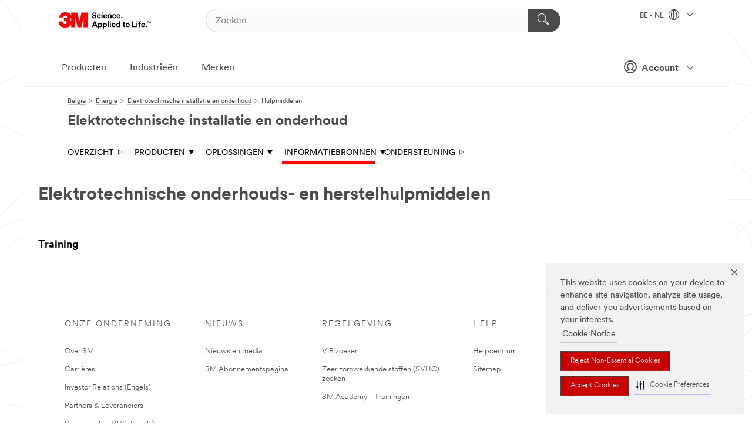

--- FILE ---
content_type: text/html; charset=UTF-8
request_url: https://www.3mbelgie.be/3M/nl_BE/elektrotechnisch-onderhoud-en-herstel-bnl/informatiebron/
body_size: 10523
content:
<!DOCTYPE html>
<html lang="nl-BE">
 <head><meta http-equiv="X-UA-Compatible" content="IE=EDGE"><script type="text/javascript" src="https://cdn-prod.securiti.ai/consent/auto_blocking/0638aaa2-354a-44c0-a777-ea4db9f7bf8a/bb05ac11-53d2-48eb-beab-24f7bab03e0b.js"></script><script>(function(){var s=document.createElement('script');s.src='https://cdn-prod.securiti.ai/consent/cookie-consent-sdk-loader.js';s.setAttribute('data-tenant-uuid', '0638aaa2-354a-44c0-a777-ea4db9f7bf8a');s.setAttribute('data-domain-uuid', 'bb05ac11-53d2-48eb-beab-24f7bab03e0b');s.setAttribute('data-backend-url', 'https://app.securiti.ai');s.setAttribute('data-skip-css', 'false');s.defer=true;var parent_node=document.head || document.body;parent_node.appendChild(s);})()</script><script src="https://tags.tiqcdn.com/utag/3m/redeploy-gdpr/prod/utag.sync.js"></script><script>if (typeof utag_data == 'undefined') utag_data = {};</script>
<title>Elektrotechnische onderhouds- en herstelhulpmiddelen | 3M België</title>
  <meta charset="utf-8">
  <meta name="viewport" content="width=device-width, initial-scale=1.0">
<meta name="DCSext.Business" content="Safety & Industrial Bus Group">
<meta name="DCSext.CDC" content="HA">
<meta name="DCSext.MktExpertise" content="Energy">
<meta name="DCSext.SubMarket" content="Electrical Construction & Maintenance">
<meta name="DCSext.ewcd_url" content="Z6_79L2HO02K0IE20AVI54USG7VV3 | Z6_79L2HO02K0IE20AVI54USGN025">
<meta name="DCSext.locale" content="nl_BE">
<meta name="DCSext.page" content="EEB_ElectricalConstructionandMaintenance_BNL_Resources">
<meta name="DCSext.platform" content="FUZE">
<meta name="DCSext.site" content="EEB_ElectricalConstructionandMaintenance_BNL">
<meta name="WT.dcsvid" content="">
<meta name="application-name" content="MMM-ext">
<meta name="dc_coverage" content="BE">
<meta name="description" content="De hulpmiddelen voor 3M elektrotechnisch onderhoud en herstel omvatten een bibliotheek met documenten evenals trainingsvideo's.">
<meta name="format-detection" content="telephone=no">
<meta http-equiv="cleartype" content="on">
<meta http-equiv="format-detection" content="telephone=no">
<meta http-equiv="imagetoolbar" content="no">
<meta name="keywords" content="Hulpmiddelen voor elektrotechnisch onderhoud en herstel">
<meta name="mmmsite" content="EEB_ElectricalConstructionandMaintenance_BNL">
<meta name="mmm:serp" content="https://www.3mbelgie.be/3M/nl_BE/elektrotechnisch-onderhoud-en-herstel-bnl/informatiebron/"/>
<link rel="canonical" href="https://www.3mbelgie.be/3M/nl_BE/elektrotechnisch-onderhoud-en-herstel-bnl/informatiebron/" />
<!--  <PageMap><DataObject type="server"><Attribute name="node">fd-5 | WebSphere_Portal</Attribute>
<Attribute name="placeUniquename">EEB_ElectricalConstructionandMaintenance_BNL</Attribute>
<Attribute name="sitebreadcrumb">Z6_79L2HO02K0IE20AVI54USG7VV3 | Z6_79L2HO02K0IE20AVI54USGN025</Attribute>
<Attribute name="themeVersion">2025.12</Attribute>
<Attribute name="pageUniquename">EEB_ElectricalConstructionandMaintenance_BNL_Resources</Attribute>
</DataObject>
<DataObject type="page"><Attribute name="site">Z6_79L2HO02K0IE20AVI54USG7VV3 | EEB_ElectricalConstructionandMaintenance_BNL</Attribute>
<Attribute name="currentpage">Z6_79L2HO02K0IE20AVI54USGN025</Attribute>
<Attribute name="currentuniquename">EEB_ElectricalConstructionandMaintenance_BNL_Resources</Attribute>
</DataObject>
</PageMap> --><link rel="shortcut icon" type="image/ico" href="/favicon.ico" />
<link rel="apple-touch-icon-precomposed" sizes="57x57" href="/3m_theme_assets/themes/3MTheme/assets/images/unicorn/3M_Bookmark_Icon_57x57.png" />
<link rel="apple-touch-icon-precomposed" sizes="60x60" href="/3m_theme_assets/themes/3MTheme/assets/images/unicorn/3M_Bookmark_Icon_60x60.png" />
<link rel="apple-touch-icon-precomposed" sizes="72x72" href="/3m_theme_assets/themes/3MTheme/assets/images/unicorn/3M_Bookmark_Icon_72x72.png" />
<link rel="apple-touch-icon-precomposed" sizes="76x76" href="/3m_theme_assets/themes/3MTheme/assets/images/unicorn/3M_Bookmark_Icon_76x76.png" />
<link rel="apple-touch-icon-precomposed" sizes="114x114" href="/3m_theme_assets/themes/3MTheme/assets/images/unicorn/3M_Bookmark_Icon_114x114.png" />
<link rel="apple-touch-icon-precomposed" sizes="120x120" href="/3m_theme_assets/themes/3MTheme/assets/images/unicorn/3M_Bookmark_Icon_120x120.png" />
<link rel="apple-touch-icon-precomposed" sizes="144x144" href="/3m_theme_assets/themes/3MTheme/assets/images/unicorn/3M_Bookmark_Icon_144x144.png" />
<link rel="apple-touch-icon-precomposed" sizes="152x152" href="/3m_theme_assets/themes/3MTheme/assets/images/unicorn/3M_Bookmark_Icon_152x152.png" />
<link rel="apple-touch-icon-precomposed" sizes="180x180" href="/3m_theme_assets/themes/3MTheme/assets/images/unicorn/3M_Bookmark_Icon_180x180.png" />
<meta name="msapplication-TileColor" content="#ffffff" />
<meta name="msapplication-square70x70logo" content="/3m_theme_assets/themes/3MTheme/assets/images/unicorn/smalltile.png" />
<meta name="msapplication-square150x150logo" content="/3m_theme_assets/themes/3MTheme/assets/images/unicorn/mediumtile.png" />
<meta name="msapplication-wide310x150logo" content="/3m_theme_assets/themes/3MTheme/assets/images/unicorn/widetile.png" />
<meta name="msapplication-square310x310logo" content="/3m_theme_assets/themes/3MTheme/assets/images/unicorn/largetile.png" />
<link rel="alternate" hreflang="es-ES" href="https://www.3m.com.es/3M/es_ES/construccion-electrica-mantenimiento-es/recursos/" /><link rel="alternate" hreflang="sv-SE" href="https://www.3msverige.se/3M/sv_SE/electrical-construction-and-maintenance-ndc/resources/" /><link rel="alternate" hreflang="fr-BE" href="https://www.3mbelgique.be/3M/fr_BE/electrical-construction-maintenance-befr/resources/" /><link rel="alternate" hreflang="nl-NL" href="https://www.3mnederland.nl/3M/nl_NL/elektrotechnisch-onderhoud-en-herstel-bnl/informatiebron/" /><link rel="alternate" hreflang="de-CH" href="https://www.3mschweiz.ch/3M/de_CH/electrical-construction-maintenance-alp/ressourcen/" /><link rel="alternate" hreflang="de-DE" href="https://www.3mdeutschland.de/3M/de_DE/elektrische-installation-und-instandhaltung/ressourcen/" /><link rel="alternate" hreflang="en-ZA" href="https://www.3m.co.za/3M/en_ZA/electrical-construction-and-maintenance-za/resources/" /><link rel="alternate" hreflang="fi-FI" href="https://www.3msuomi.fi/3M/fi_FI/electrical-construction-and-maintenance-ndc/resources/" /><link rel="alternate" hreflang="pl-PL" href="https://www.3mpolska.pl/3M/pl_PL/budowa-i-konserwacja-instalacji-elektrycznych/zasoby/" /><link rel="alternate" hreflang="fr-FR" href="https://www.3mfrance.fr/3M/fr_FR/construction-electrique-maintenance-fr/resources/" /><link rel="alternate" hreflang="en-US" href="https://www.3m.com/3M/en_US/electrical-construction-maintenance-us/resources/" /><link rel="alternate" hreflang="de-AT" href="https://www.3maustria.at/3M/de_AT/electrical-construction-maintenance-alp/ressourcen/" /><link rel="alternate" hreflang="fr-CH" href="https://www.3msuisse.ch/3M/fr_CH/electrical-construction-maintenance-alp/ressourcen/" /><link rel="alternate" hreflang="en-GB" href="https://www.3m.co.uk/3M/en_GB/electrical-construction-maintenance-uk/resources/" /><link rel="alternate" hreflang="nl-BE" href="https://www.3mbelgie.be/3M/nl_BE/elektrotechnisch-onderhoud-en-herstel-bnl/informatiebron/" /><link rel="stylesheet" href="/3m_theme_assets/themes/3MTheme/assets/css/build/phoenix.css?v=3.183.1" />
<link rel="stylesheet" href="/3m_theme_assets/themes/3MTheme/assets/css/unicorn-icons.css?v=3.183.1" />
<link rel="stylesheet" media="print" href="/3m_theme_assets/themes/3MTheme/assets/css/build/unicorn-print.css?v=3.183.1" />
<link rel="stylesheet" href="/3m_theme_assets/static/MDS/mammoth.css?v=3.183.1" />
<!--[if IE]><![endif]-->
<!--[if (IE 8)|(IE 7)]>
<script type="text/javascript">
document.getElementById("js-main_style").setAttribute("href", "");
</script>

<![endif]-->
<!--[if lte IE 6]><![endif]-->
<script type="text/javascript" src="/3m_theme_assets/themes/3MTheme/assets/scripts/mmmSettings.js"></script><link rel="stylesheet" href="/3m_theme_assets/themes/3MTheme/assets/css/build/gsn.css" />
<link rel="stylesheet" href="/3m_theme_assets/themes/3MTheme/assets/css/static/MyAccountDropdown/MyAccountDropdown.css" />


<script>(window.BOOMR_mq=window.BOOMR_mq||[]).push(["addVar",{"rua.upush":"false","rua.cpush":"false","rua.upre":"false","rua.cpre":"false","rua.uprl":"false","rua.cprl":"false","rua.cprf":"false","rua.trans":"","rua.cook":"false","rua.ims":"false","rua.ufprl":"false","rua.cfprl":"false","rua.isuxp":"false","rua.texp":"norulematch","rua.ceh":"false","rua.ueh":"false","rua.ieh.st":"0"}]);</script>
                              <script>!function(e){var n="https://s.go-mpulse.net/boomerang/";if("False"=="True")e.BOOMR_config=e.BOOMR_config||{},e.BOOMR_config.PageParams=e.BOOMR_config.PageParams||{},e.BOOMR_config.PageParams.pci=!0,n="https://s2.go-mpulse.net/boomerang/";if(window.BOOMR_API_key="UWRYR-C88R8-XEZDS-AZ97P-LXP2F",function(){function e(){if(!o){var e=document.createElement("script");e.id="boomr-scr-as",e.src=window.BOOMR.url,e.async=!0,i.parentNode.appendChild(e),o=!0}}function t(e){o=!0;var n,t,a,r,d=document,O=window;if(window.BOOMR.snippetMethod=e?"if":"i",t=function(e,n){var t=d.createElement("script");t.id=n||"boomr-if-as",t.src=window.BOOMR.url,BOOMR_lstart=(new Date).getTime(),e=e||d.body,e.appendChild(t)},!window.addEventListener&&window.attachEvent&&navigator.userAgent.match(/MSIE [67]\./))return window.BOOMR.snippetMethod="s",void t(i.parentNode,"boomr-async");a=document.createElement("IFRAME"),a.src="about:blank",a.title="",a.role="presentation",a.loading="eager",r=(a.frameElement||a).style,r.width=0,r.height=0,r.border=0,r.display="none",i.parentNode.appendChild(a);try{O=a.contentWindow,d=O.document.open()}catch(_){n=document.domain,a.src="javascript:var d=document.open();d.domain='"+n+"';void(0);",O=a.contentWindow,d=O.document.open()}if(n)d._boomrl=function(){this.domain=n,t()},d.write("<bo"+"dy onload='document._boomrl();'>");else if(O._boomrl=function(){t()},O.addEventListener)O.addEventListener("load",O._boomrl,!1);else if(O.attachEvent)O.attachEvent("onload",O._boomrl);d.close()}function a(e){window.BOOMR_onload=e&&e.timeStamp||(new Date).getTime()}if(!window.BOOMR||!window.BOOMR.version&&!window.BOOMR.snippetExecuted){window.BOOMR=window.BOOMR||{},window.BOOMR.snippetStart=(new Date).getTime(),window.BOOMR.snippetExecuted=!0,window.BOOMR.snippetVersion=12,window.BOOMR.url=n+"UWRYR-C88R8-XEZDS-AZ97P-LXP2F";var i=document.currentScript||document.getElementsByTagName("script")[0],o=!1,r=document.createElement("link");if(r.relList&&"function"==typeof r.relList.supports&&r.relList.supports("preload")&&"as"in r)window.BOOMR.snippetMethod="p",r.href=window.BOOMR.url,r.rel="preload",r.as="script",r.addEventListener("load",e),r.addEventListener("error",function(){t(!0)}),setTimeout(function(){if(!o)t(!0)},3e3),BOOMR_lstart=(new Date).getTime(),i.parentNode.appendChild(r);else t(!1);if(window.addEventListener)window.addEventListener("load",a,!1);else if(window.attachEvent)window.attachEvent("onload",a)}}(),"".length>0)if(e&&"performance"in e&&e.performance&&"function"==typeof e.performance.setResourceTimingBufferSize)e.performance.setResourceTimingBufferSize();!function(){if(BOOMR=e.BOOMR||{},BOOMR.plugins=BOOMR.plugins||{},!BOOMR.plugins.AK){var n=""=="true"?1:0,t="",a="cloihfqxhuqq62l6q2ya-f-fb6ac8910-clientnsv4-s.akamaihd.net",i="false"=="true"?2:1,o={"ak.v":"39","ak.cp":"832420","ak.ai":parseInt("281472",10),"ak.ol":"0","ak.cr":8,"ak.ipv":4,"ak.proto":"h2","ak.rid":"1e84aa11","ak.r":45721,"ak.a2":n,"ak.m":"dscx","ak.n":"essl","ak.bpcip":"18.220.131.0","ak.cport":58726,"ak.gh":"23.33.25.7","ak.quicv":"","ak.tlsv":"tls1.3","ak.0rtt":"","ak.0rtt.ed":"","ak.csrc":"-","ak.acc":"","ak.t":"1769899696","ak.ak":"hOBiQwZUYzCg5VSAfCLimQ==DlynX6WkEUKZNHG5EvOoEW3/NDc9N/j6+qeZUvzG0FwEuuFwX5KbHh55XtxrjJKulW3REugz9AJDcoKPiBjHTMmAav9TwMOedWvTkGwuR97TtnI4rZ/WJa7574Ul0wgtqFodKn24f8EIhTaH7LJ/cQEJDBEr884L4RqrDVCuTbrPX1tuKHbldI9dvqAz3TcgrFjpriSuAfzmeI4KKGOPC4p8NAN2WRdunaTSlKVs0orJb/Veo7h1tM9UeIRK2rrddwaoC5q8Qf6eLL9XPZ9IiuRpMuS/HPwsLWnp/buMZZtqvZHPSRApNFlOySrTrOKHKTPU6vNi2ta5Z/FspR3+r+c494/idHo4sVsUA28Jxnrfh6YmaFJ6SC6ZF3gMFscdhX3Z25206PVl5zmDw8HTYzb6Xo93cxMWPlnbbNt1co4=","ak.pv":"279","ak.dpoabenc":"","ak.tf":i};if(""!==t)o["ak.ruds"]=t;var r={i:!1,av:function(n){var t="http.initiator";if(n&&(!n[t]||"spa_hard"===n[t]))o["ak.feo"]=void 0!==e.aFeoApplied?1:0,BOOMR.addVar(o)},rv:function(){var e=["ak.bpcip","ak.cport","ak.cr","ak.csrc","ak.gh","ak.ipv","ak.m","ak.n","ak.ol","ak.proto","ak.quicv","ak.tlsv","ak.0rtt","ak.0rtt.ed","ak.r","ak.acc","ak.t","ak.tf"];BOOMR.removeVar(e)}};BOOMR.plugins.AK={akVars:o,akDNSPreFetchDomain:a,init:function(){if(!r.i){var e=BOOMR.subscribe;e("before_beacon",r.av,null,null),e("onbeacon",r.rv,null,null),r.i=!0}return this},is_complete:function(){return!0}}}}()}(window);</script></head>
<body class="MMM--bodyContain"><div class="MMM--skipMenu" id="top"><ul class="MMM--skipList"><li><a href="#js-gsnMenu">Ga naar BE Navigatie</a></li><li><a href="#ssnMenu">Ga naar Elektrotechnische installatie en onderhoud Navigatie</a></li><li><a href="#pageContent">Ga naar Inhoud van pagina's</a></li><li><a href="#js-searchBar">Ga naar Zoeken</a></li><li><a href="#help--links">Ga naar Contactgegevens</a></li><li><a href="/3M/nl_BE/company-base-bnl/site-map/">Ga naar site map</a></li></ul>
</div>

    <div id="js-bodyWrapper" class="MMM--themeWrapper">
        <div class="m-dropdown-list_overlay"></div>
    <nav class="m-nav">      
      <div class="is-header_container h-fitWidth m-header_container">
        <div class="m-header">          
          <a href="/3M/nl_BE/company-base-bnl/" aria-label="3M Logo - Opens in a new window" class="is-3MLogo m-header_logo l-smallMarginRight h-linkNoUnderline l-centerVertically" title="3M in Belgium">
            <img class="h-onDesktop m-header_logoImg" src="/3m_theme_assets/themes/3MTheme/assets/images/unicorn/Logo.svg" alt="3M-logo" />
            <img class="h-notOnDesktop l-img" src="/3m_theme_assets/themes/3MTheme/assets/images/unicorn/Logo_mobile.png" alt="3M-logo" />
          </a>                          

          

<div class="m-header_search l-smallMarginRight">
  <form class="h-fitHeight" id="typeahead-root" action="/3M/nl_BE/p/">
    <input id="js-searchBar" class="m-header_searchbar h-fitWidth h-fitHeight l-centerVertically is-searchbar" name="Ntt" type="search" placeholder="Zoeken" aria-label="Zoeken">
    <button class="m-header_searchbutton" type="submit" value="Zoeken" aria-label="Zoeken">
      <i class="MMM--icn MMM--icn_search color--white"></i>
    </button>
  </form>
</div>


          <div style="display: inline-block" class="h-notOnDesktop">
            <div class="m-header_menu l-centerVertically h-notOnDesktop">
              <a href="#" class="h-linkNoUnderline link--dark is-header_menuLink is-collapsed m-header_menuLink" aria-haspopup="true" aria-controls="navOptions" aria-label="Open navigatie" data-openlabel="Open navigatie" data-closelabel="Nabij">
                <i class="MMM--icn MMM--icn_hamburgerMenu is-header_menuIcon m-header_menuIcn"></i>
              </a>
              <i class="MMM--icn MMM--icn_close link--dark m-header_hiddenIcn m-header_menuIcn"></i>
            </div>
          </div>
          <div class="m-header--fix"></div>
        </div>
                
        
        <div class="m-header-madbar h-notOnDesktop">
          <div class="MAD-Bar">
            <div class="m-account mad-section">
              
              <a href="#" role="button" class="m-btn m-btn--free font--size m-navbar_loginBtn m-navbar_profileBtn link--dark is-header_madSI is-closed is-signInToggle" target="_self">
                <i class="MMM--icn MMM--icn_userHollow large-icn"></i>
                Account
                <i class="MMM--icn MMM--icn_down_arrow mad-barSI-arrow"></i>
              </a>
              
            </div>
          </div>
        </div>
                
        <div class="m-header_overlay"></div>
        
        <!-- Profile Management Pop-Up -->
              <div class="m-navbar m-navbar-noStyle">
               <div class=" is-signInPopUp h-hidden">
                <div class="m-navbar_signInPopup font--standard mad-menu-container" aria-modal="true">                           
                  
                  <div class="signIn-linkBox">
                    <a href="https://order.3m.com/store/bComBelgiumSite/nl_BE/login">Inloggen 3M bCom</a>
                  </div>
                </div> 
               </div> 
              </div>            
            

        <div class="is-dropdown h-hidden m-navbar_container">
          <div class="m-navbar_overlay h-fitHeight h-notOnMobile is-overlay h-notOnDesktop"></div>
          <div class="m-navbar">
            <div class="m-navbar_level-1 js-navbar_level-1">

              
	          <div class="m-navbar_login m-navbar_loginProfile h-notOnMobile h-notOnTablet h-onDesktop">
              <div class="mad-section">
                <a href="#" class="m-btn m-btn--free font--size m-navbar_loginBtn m-navbar_signInBtn link--dark is-signInToggle is-header_madDesktopSI">
                  <i class="MMM--icn MMM--icn_userHollow l-centerVertically large-icn" style="padding-left: 10px; font-weight: bold;"></i>
                  Account
                  <i class="MMM--icn mad-barSI-arrow MMM--icn_down_arrow" style="padding-left: 10px; font-size: 11px;"></i>
                </a>
              </div>
            </div>
 
              <div class="m-navbar_localization l-centerVertically">
                <a href="#" class="link--dark l-centerVertically is-localeToggle">BE - NL
                  <i class="MMM--icn MMM--icn_localizationGlobe l-centerVertically m-navbar_localGlobe" style="padding-left: 5px;"></i>
                  <i class="MMM--icn MMM--icn_down_arrow h-onDesktop" style="padding-left: 10px; font-size: 11px;"></i></a>
              </div>
              <div id="js-gsnMenu" class="m-navbar_nav">

                
<ul id="navOptions" role="menubar">
<li class="m-navbar_listItem">
        <a href="#" id="navbar_link-products" class="is-navbar_link m-navbar_link" aria-haspopup="true" aria-expanded="false">Producten</a>
      </li><li class="m-navbar_listItem">
        <a href="#" id="navbar_link-industries" class="is-navbar_link m-navbar_link" aria-haspopup="true" aria-expanded="false">Industrieën</a>
      </li><li class="m-navbar_listItem">
          <a href="/3M/nl_BE/company-base-bnl/our-brands/" class="m-navbar_link">Merken</a>
        </li>
        
</ul>
<div class="m-navbar_localOverlay is-localePopUp h-hidden">
  <div class="m-navbar_localPopup m-navbar_popup font--standard" aria-modal="true" role="dialog" aria-label="language switcher dialog">
    <button
      class="m-navbar-localClose m-btn--close color--silver is-close h-notOnDesktop"
      aria-label="Nabij"><i class="MMM--icn MMM--icn_close"></i></button>
    <div class="font--standard m-navbar_popupTitle">3M in Belgium</div>
    <form>
      <div class="font--standard m-navbar_popupOptions"><input type="radio" name="locale" value="https://www.3mbelgie.be/3M/nl_BE/elektrotechnisch-onderhoud-en-herstel-bnl/informatiebron/" id="locale-be-nl" class="m-radioInput" checked>
      	    <label class="m-radioInput_label" for="locale-be-nl">Nederlands - NL</label><br></div>
      <a href="https://www.3m.com/3M/en_US/select-location/" aria-label="Change 3M Location" class="link">Change 3M Location</a>
      <button type="submit" value="Stuur een bericht naar" class="m-btn m-btn--red m-navbar_localeSave is-saveLocale">Opslaan</button>
    </form>
  </div>
  <div class="m-overlay h-onDesktop is-close"></div>
</div>
              </div>
            </div>

            <div class="m-dropdown-list js-navbar_level-2">

              <!-- Dropdown Lists Header -->
<div class="m-dropdown-list_header">
  <button class="m-dropdown-list_backBtn js-dropdown-list_backBtn">
    <i class="MMM--icn MMM--icn_lt2"></i>
  </button>
  <div class="m-dropdown-list_title">
<label id="dropdown-list_products-title">Producten</label>
      <label id="dropdown-list_industries-title">Industrieën</label>
      
  </div>
</div><!-- End of the dropdown list header --><ul id="products-list" class="l-dropdown-list_container" role="menu" aria-hidden="true"><li class="l-dropdown-list" role="menuitem">
      <a href="/3M/nl_BE/p/c/automotive/" aria-label="Auto-onderdelen en hardware" class="MMM--basicLink">
        Auto-onderdelen en hardware
      </a>
    </li><li class="l-dropdown-list" role="menuitem">
      <a href="/3M/nl_BE/p/c/bewegwijzering-en-markering/" aria-label="Bewegwijzering en markering" class="MMM--basicLink">
        Bewegwijzering en markering
      </a>
    </li><li class="l-dropdown-list" role="menuitem">
      <a href="/3M/nl_BE/p/c/coatings/" aria-label="Coatings" class="MMM--basicLink">
        Coatings
      </a>
    </li><li class="l-dropdown-list" role="menuitem">
      <a href="/3M/nl_BE/p/c/compound-en-poetsmiddel/" aria-label="Compound en poetsmiddel" class="MMM--basicLink">
        Compound en poetsmiddel
      </a>
    </li><li class="l-dropdown-list" role="menuitem">
      <a href="/3M/nl_BE/p/c/elektriciteit/" aria-label="Elektriciteit" class="MMM--basicLink">
        Elektriciteit
      </a>
    </li><li class="l-dropdown-list" role="menuitem">
      <a href="/3M/nl_BE/p/c/elektronicacomponenten/" aria-label="Elektronicacomponenten" class="MMM--basicLink">
        Elektronicacomponenten
      </a>
    </li><li class="l-dropdown-list" role="menuitem">
      <a href="/3M/nl_BE/p/c/folies/" aria-label="Films en platen" class="MMM--basicLink">
        Films en platen
      </a>
    </li><li class="l-dropdown-list" role="menuitem">
      <a href="/3M/nl_BE/p/c/gereedschappen-en-apparatuur/" aria-label="Gereedschappen en apparatuur" class="MMM--basicLink">
        Gereedschappen en apparatuur
      </a>
    </li><li class="l-dropdown-list" role="menuitem">
      <a href="/3M/nl_BE/p/c/gezondheidszorg/" aria-label="Gezondheidszorg" class="MMM--basicLink">
        Gezondheidszorg
      </a>
    </li><li class="l-dropdown-list" role="menuitem">
      <a href="/3M/nl_BE/p/c/isolatie/" aria-label="Isolatie" class="MMM--basicLink">
        Isolatie
      </a>
    </li><li class="l-dropdown-list" role="menuitem">
      <a href="/3M/nl_BE/p/c/kantoorbenodigdheden/" aria-label="Kantoorbenodigdheden" class="MMM--basicLink">
        Kantoorbenodigdheden
      </a>
    </li><li class="l-dropdown-list" role="menuitem">
      <a href="/3M/nl_BE/p/c/labels/" aria-label="Labels" class="MMM--basicLink">
        Labels
      </a>
    </li><li class="l-dropdown-list" role="menuitem">
      <a href="/3M/nl_BE/p/c/lijmen/" aria-label="Lijm, afdichtmiddel en plamuur" class="MMM--basicLink">
        Lijm, afdichtmiddel en plamuur
      </a>
    </li><li class="l-dropdown-list" role="menuitem">
      <a href="/3M/nl_BE/p/c/persoonlijke-beschermingsmiddelen/" aria-label="Persoonlijke beschermingsmiddelen" class="MMM--basicLink">
        Persoonlijke beschermingsmiddelen
      </a>
    </li><li class="l-dropdown-list" role="menuitem">
      <a href="/3M/nl_BE/p/c/reinigingsproducten/" aria-label="Reinigingsproducten" class="MMM--basicLink">
        Reinigingsproducten
      </a>
    </li><li class="l-dropdown-list" role="menuitem">
      <a href="/3M/nl_BE/p/c/schuurmiddelen/" aria-label="Schuurmiddelen" class="MMM--basicLink">
        Schuurmiddelen
      </a>
    </li><li class="l-dropdown-list" role="menuitem">
      <a href="/3M/nl_BE/p/c/smeermiddelen/" aria-label="Smeermiddelen" class="MMM--basicLink">
        Smeermiddelen
      </a>
    </li><li class="l-dropdown-list" role="menuitem">
      <a href="/3M/nl_BE/p/c/tapes/" aria-label="Tapes" class="MMM--basicLink">
        Tapes
      </a>
    </li><li class="l-dropdown-list" role="menuitem">
      <a href="/3M/nl_BE/p/c/thuis/" aria-label="Thuis" class="MMM--basicLink">
        Thuis
      </a>
    </li><li class="l-dropdown-list_last-item" role="menuitem"><a class="l-dropdown-list_view-all-products" href="/3M/nl_BE/p/">Zie alle producten</a>     
      <button class="m-btn js-backtoTopBtn">
        <i class="MMM--icn MMM--icn_arrowUp"></i>
      </button>
    </li></ul>
<ul id="industries-list" class="l-dropdown-list_container" role="menu" aria-hidden="true"><li class="l-dropdown-list" role="menuitem">
      <a href="/3M/nl_BE/automotive-bnl/" aria-label="Automobiel" class="MMM--basicLink">
        Automobiel
      </a>
    </li><li class="l-dropdown-list" role="menuitem">
      <a href="/3M/nl_BE/commercial-solutons-bnl/" aria-label="Commerciële oplossingen" class="MMM--basicLink">
        Commerciële oplossingen
      </a>
    </li><li class="l-dropdown-list" role="menuitem">
      <a href="/3M/nl_BE/consumer-bnl/" aria-label="Consumenten" class="MMM--basicLink">
        Consumenten
      </a>
    </li><li class="l-dropdown-list" role="menuitem">
      <a href="/3M/nl_BE/design-construction-bnl/" aria-label="Design en Bouw" class="MMM--basicLink">
        Design en Bouw
      </a>
    </li><li class="l-dropdown-list" role="menuitem">
      <a href="/3M/nl_BE/electronics-bnl/" aria-label="Electronica" class="MMM--basicLink">
        Electronica
      </a>
    </li><li class="l-dropdown-list" role="menuitem">
      <a href="/3M/nl_BE/energy-bnl/" aria-label="Energie" class="MMM--basicLink">
        Energie
      </a>
    </li><li class="l-dropdown-list" role="menuitem">
      <a href="/3M/nl_BE/manufacturing-bnl/" aria-label="Industrie" class="MMM--basicLink">
        Industrie
      </a>
    </li><li class="l-dropdown-list" role="menuitem">
      <a href="/3M/nl_BE/transportation-bnl/" aria-label="Transport" class="MMM--basicLink">
        Transport
      </a>
    </li><li class="l-dropdown-list" role="menuitem">
      <a href="/3M/nl_BE/safety-bnl/" aria-label="Veiligheid" class="MMM--basicLink">
        Veiligheid
      </a>
    </li><div class="l-dropdown-list_industries-image">
      <img class="img img_stretch mix-MMM--img_fancy" src="https://multimedia.3m.com/mws/media/1812021O/industry-feature-image.png" alt="Een autofabrieksarbeider die de autoproductielijn inspecteert.">
      <p>Bij 3M ontdekken en innoveren we in bijna elke industrie om problemen over de hele wereld op te lossen.</p>
    </div></ul>


            </div>            
          </div>
        </div>
      </div>
    </nav>
    <div class="m-navbar_profileOverlay is-profileToggle is-close h-hidden"></div>
    <div class="m-navbar_signInOverlay m-overlay is-signInToggle is-close h-hidden"></div>
<div class="MMM--site-bd">
  <div class="MMM--grids" id="pageContent">
  <div class="MMM--siteNav">
  <div class="MMM--breadcrumbs_theme">
  <ol class="MMM--breadcrumbs-list" itemscope itemtype="https://schema.org/BreadcrumbList"><li itemprop="itemListElement" itemscope itemtype="https://schema.org/ListItem"><a href="/3M/nl_BE/company-base-bnl/" itemprop="item"><span itemprop="name">België</span></a><i class="MMM--icn MMM--icn_breadcrumb"></i>
          <meta itemprop="position" content="1" /></li><li itemprop="itemListElement" itemscope itemtype="https://schema.org/ListItem"><a href="/3M/nl_BE/energy-bnl/" itemprop="item"><span itemprop="name">Energie</span></a><i class="MMM--icn MMM--icn_breadcrumb"></i>
          <meta itemprop="position" content="2" /></li><li itemprop="itemListElement" itemscope itemtype="https://schema.org/ListItem"><a href="/3M/nl_BE/elektrotechnisch-onderhoud-en-herstel-bnl/" itemprop="item"><span itemprop="name">Elektrotechnische installatie en onderhoud</span></a><i class="MMM--icn MMM--icn_breadcrumb"></i>
          <meta itemprop="position" content="3" /></li><li itemprop="itemListElement" itemscope itemtype="https://schema.org/ListItem"><span itemprop="name">Hulpmiddelen</span><link itemprop="url" href="/3M/nl_BE/elektrotechnisch-onderhoud-en-herstel-bnl/informatiebron/"><meta itemprop="position" content="4" /></li></ol>
  
</div>
<div class="MMM--hdg MMM--themeHdg_1 mix-MMM--hdg_spaced" role="heading">Elektrotechnische installatie en onderhoud</div><ul id="ssnMenu" class="MMM--secondaryNav"><li class="js-secondaryNavLink" data-uniquename='#--HOME--'>
          <a href="/3M/nl_BE/elektrotechnisch-onderhoud-en-herstel-bnl/" title="Overzicht" class="isInside">Overzicht <i class="MMM--icn MMM--icn_arrowHollowRight"></i></a>
        </li>
        <li class="js-secondaryNavLink" data-uniquename='prod'>
          <a href="#" title="Producten" class="">Producten <i class="MMM--icn MMM--icn_arrowDown"></i></a>
        </li>
        <ul class="MMM--secondarySubNavList" id="prod"><li>
              <a href="/3M/nl_BE/p/c/tapes/elektrische-tapes/i/energie/elektrotechnische-installatie-onderhoud/" title="Isolatie- en montagetapes" aria-label="Isolatie- en montagetapes" class="">Isolatie- en montagetapes</a>
            </li>
            <li>
              <a href="/3M/nl_BE/p/c/elektriciteit/i/energie/elektrotechnische-installatie-onderhoud/" title="Kabelverbindingen en harsen" aria-label="Kabelverbindingen en harsen" class="">Kabelverbindingen en harsen</a>
            </li>
            <li>
              <a href="/3M/nl_BE/p/c/elektriciteit/i/energie/elektrotechnische-installatie-onderhoud/" title="Warmtekrimpkousen" aria-label="Warmtekrimpkousen" class="">Warmtekrimpkousen</a>
            </li>
            <li>
              <a href="/3M/nl_BE/p/c/elektriciteit/draad-en-kabel/draadmarkeringen/i/energie/elektrotechnische-installatie-onderhoud/" title="Kabelmarkeringen" aria-label="Kabelmarkeringen" class="">Kabelmarkeringen</a>
            </li>
            <li>
              <a href="/3M/nl_BE/p/c/elektriciteit/i/energie/elektrotechnische-installatie-onderhoud/" title="Kabelmanagement" aria-label="Kabelmanagement" class="">Kabelmanagement</a>
            </li>
            <li>
              <a href="/3M/nl_BE/p/c/elektriciteit/i/energie/elektrotechnische-installatie-onderhoud/" title="Koudkrimpkousen" aria-label="Koudkrimpkousen" class="">Koudkrimpkousen</a>
            </li>
            <li>
              <a href="/3M/nl_BE/p/c/reinigingsproducten/reinigingschemicalien/reinigingsmiddelen-voor-elektronische-apparatuur/i/energie/elektrotechnische-installatie-onderhoud/" title="Kabelglijmiddelen, spuitbussen en coatings" aria-label="Kabelglijmiddelen, spuitbussen en coatings" class="">Kabelglijmiddelen, spuitbussen en coatings</a>
            </li>
            <li>
              <a href="/3M/nl_BE/p/c/elektriciteit/verbindingen-en-accessoires/idc-connectors-en-verbindingen/i/energie/elektrotechnische-installatie-onderhoud/" title="Kabel- en draadconnectoren" aria-label="Kabel- en draadconnectoren" class="">Kabel- en draadconnectoren</a>
            </li>
            <li>
              <a href="/3M/nl_BE/p/c/i/energie/elektrotechnische-installatie-onderhoud/" title="Werkhandschoenen" aria-label="Werkhandschoenen" class="">Werkhandschoenen</a>
            </li>
            </ul><li class="js-secondaryNavLink" data-uniquename='app'>
          <a href="#" title="OPLOSSINGEN" class="">OPLOSSINGEN <i class="MMM--icn MMM--icn_arrowDown"></i></a>
        </li>
        <ul class="MMM--secondarySubNavList" id="app"><li>
              <a href="/3M/nl_BE/elektrotechnisch-onderhoud-en-herstel-bnl/oplossingen/toepassingen-met-tape/" title="Toepassingen met tape" aria-label="Toepassingen met tape" class="">Toepassingen met tape</a>
            </li>
            <li>
              <a href="/3M/nl_BE/elektrotechnisch-onderhoud-en-herstel-bnl/oplossingen/gietharsverbindingen/" title="Gietharsverbindingen" aria-label="Gietharsverbindingen" class="">Gietharsverbindingen</a>
            </li>
            <li>
              <a href="/3M/nl_BE/elektrotechnisch-onderhoud-en-herstel-bnl/oplossingen/warmtekrimpverbindingen/" title="Warmtekrimpverbindingen" aria-label="Warmtekrimpverbindingen" class="">Warmtekrimpverbindingen</a>
            </li>
            <li>
              <a href="/3M/nl_BE/elektrotechnisch-onderhoud-en-herstel-bnl/oplossingen/koudkrimpverbindingen/" title="Koudkrimpverbindingen" aria-label="Koudkrimpverbindingen" class="">Koudkrimpverbindingen</a>
            </li>
            <li>
              <a href="/3M/nl_BE/elektrotechnisch-onderhoud-en-herstel-bnl/oplossingen/" title="Bekijk alles" aria-label="Bekijk alles" class="">Bekijk alles</a>
            </li>
            </ul><li class="js-secondaryNavLink" data-uniquename='res'>
          <a href="#" title="Informatiebronnen" class="">Informatiebronnen <i class="MMM--icn MMM--icn_arrowDown"></i></a>
        </li>
        <ul class="MMM--secondarySubNavList" id="res"><li>
              <a href="/3M/nl_BE/elektrotechnisch-onderhoud-en-herstel-bnl/informatiebron/training/" title="Training" aria-label="Training" class="">Training</a>
            </li>
            <li>
              <a href="/3M/nl_BE/elektrotechnisch-onderhoud-en-herstel-bnl/informatiebron/diisocyanates-nl-regulation/" title="EU REACH" aria-label="EU REACH" class="">EU REACH</a>
            </li>
            <li>
              <a href="/3M/nl_BE/elektrotechnisch-onderhoud-en-herstel-bnl/informatiebron/" title="Bekijk alles" aria-label="Bekijk alles" class="isSelected">Bekijk alles</a>
            </li>
            </ul><li class="js-secondaryNavLink" data-uniquename='sup'>
          <a href="/3M/nl_BE/elektrotechnisch-onderhoud-en-herstel-bnl/ondersteuning/" title="Ondersteuning" class="">Ondersteuning <i class="MMM--icn MMM--icn_arrowHollowRight"></i></a>
        </li>
        </ul>
        </div><div class="hiddenWidgetsDiv">
	<!-- widgets in this container are hidden in the UI by default -->
	<div class='component-container ibmDndRow hiddenWidgetsContainer id-Z7_79L2HO02K0IE20AVI54USGN0I1' name='ibmHiddenWidgets' ></div><div style="clear:both"></div>
</div>

<div class="MMM--grids">
  <div class='component-container MMM--grids-col_single MMM--grids-col ibmDndColumn id-Z7_79L2HO02K0IE20AVI54USGN0I5' name='ibmMainContainer' ><div class='component-control id-Z7_79L2HO02K0IE20AVI54USGN0I3' ><span id="Z7_79L2HO02K0IE20AVI54USGN0I3"></span>







































    
    

    
    

    
    
    





    
    
        
            
            





<div class="rG-02-Columns rG-57-Columns MMM--clear MMM--contentWrapper MMM--contentWrapper_padded  MMM--acc-wrapper-1 MMM--gapTopMed MMM--gapBottomMed dpl-26232018323396177" data-socialopenclose="" >









    


      <div class="MMM--pageSectionTitle MMM--wysiwyg"> 
  

  

  

  
    
    
      <h1 class="MMM--hdg MMM--hdg_1 mix-MMM--hdg_spaced">
          
	Elektrotechnische onderhouds- en herstelhulpmiddelen

      </h1>
    

    

    

    
  

    
  
  
  
  
</div>


    

   <div class="MMM--columnContainer">

             

    
        <ul class="MMM--columnList MMM--columnList_cc2 js-eqColumnsImage"><li class="">


  <div class="MMM--columnPanel">
    <div class="MMM--media MMM--media_stacked">
      

      
      
      
        <div class="MMM--svgHover MMM--gapBottom MMM--marginBottom"></div>
      
      
                
      <div class="MMM--media-bd">
                          
        
                   
         
         
        
          
          
           

  <div class="MMM--hdg MMM--hdg_4 mix-MMM--hdg_spaced">

   
<a href="/3M/nl_BE/elektrotechnisch-onderhoud-en-herstel-bnl/informatiebron/training/">Training</a>

 </div>
  


<script type="text/javascript">
    loadPageModule('kungfu/dropHTML_Lightbox/lightboxTrigger');
</script> 
          
        
        

         
        
        
        
    
                       
        

        
      </div>                 
    </div> 
  </div> 
</li></ul>
<script>
    loadPageModule('kungfu/equalColumns/equalColumnsImage');
</script>
     
  </div>








    



 


 
</div>



<link rel="stylesheet" href="/3m_theme_assets/themes/3MTheme/assets/css/build/components_50_series/rG-57-Columns.css">
<link rel="stylesheet" href="/3m_theme_assets/themes/3MTheme/assets/css/build/video-transcript.css">
        
        
    

    
        





        







    
</div></div></div>
</div>
  </div><div class="m-footer">


<div class="m-footer_container">
        <ul class="m-footer_categories">
        
      
    <li class="m-footer_category">
      <a id="about_ftr" role="button" class="m-footer_expHead link--dark is-expandable" aria-expanded="false" aria-controls="about_ftr--links">Onze onderneming</a>
      <ul id="about_ftr--links" class="m-footer-expLinks" aria-labelledby="about_ftr">
      <li class="m-footer-link">
              <a href="/3M/nl_BE/company-base-bnl/about-3m/" title="Over 3M" aria-label="Over 3M" class="link--dark">Over 3M</a>
            </li><li class="m-footer-link">
              <a href="/3M/nl_BE/careers-bnl/" title="Carrières" aria-label="Carrières" class="link--dark">Carrières</a>
            </li><li class="m-footer-link">
              <a href="https://investors.3m.com/" title="Investor Relations (Engels)" aria-label="Investor Relations (Engels)" class="link--dark">Investor Relations (Engels)</a>
            </li><li class="m-footer-link">
              <a href="/3M/nl_BE/company-base-bnl/partners-suppliers/" title="Partners & Leveranciers" aria-label="Partners & Leveranciers" class="link--dark">Partners & Leveranciers</a>
            </li><li class="m-footer-link">
              <a href="https://www.3m.com/3M/en_US/sustainability-us/" title="Duurzaamheid (US, Engels)" aria-label="Duurzaamheid (US, Engels)" class="link--dark">Duurzaamheid (US, Engels)</a>
            </li><li class="m-footer-link">
              <a href="/3M/nl_BE/company-base-bnl/about-3m/technologies/" title="Technologieën" aria-label="Technologieën" class="link--dark">Technologieën</a>
            </li>
      </ul>
    </li>
    
      
    <li class="m-footer_category">
      <a id="news_ftr" role="button" class="m-footer_expHead link--dark is-expandable" aria-expanded="false" aria-controls="news_ftr--links">Nieuws</a>
      <ul id="news_ftr--links" class="m-footer-expLinks" aria-labelledby="news_ftr">
      <li class="m-footer-link">
              <a href="https://news.3m.com/" title="Nieuws en media" aria-label="Nieuws en media" class="link--dark">Nieuws en media</a>
            </li><li class="m-footer-link">
              <a href="/3M/nl_BE/company-base-bnl/subscribe/" title="3M Abonnementspagina" aria-label="3M Abonnementspagina" class="link--dark">3M Abonnementspagina</a>
            </li>
      </ul>
    </li>
    
      
    <li class="m-footer_category">
      <a id="reg_ftr" role="button" class="m-footer_expHead link--dark is-expandable" aria-expanded="false" aria-controls="reg_ftr--links">Regelgeving</a>
      <ul id="reg_ftr--links" class="m-footer-expLinks" aria-labelledby="reg_ftr">
      <li class="m-footer-link">
              <a href="/3M/nl_BE/company-base-bnl/SDS-search/" title="VIB zoeken" aria-label="VIB zoeken" class="link--dark">VIB zoeken</a>
            </li><li class="m-footer-link">
              <a href="/3M/nl_BE/company-base-bnl/SVHC-search/" title="Zeer zorgwekkende stoffen (SVHC) zoeken" aria-label="Zeer zorgwekkende stoffen (SVHC) zoeken" class="link--dark">Zeer zorgwekkende stoffen (SVHC) zoeken</a>
            </li><li class="m-footer-link">
              <a href="/3M/nl_BE/company-base-bnl/akademie/" title="3M Academy - Trainingen" aria-label="3M Academy - Trainingen" class="link--dark">3M Academy - Trainingen</a>
            </li>
      </ul>
    </li>
    
      
    <li class="m-footer_category">
      <a id="help" role="button" class="m-footer_expHead link--dark is-expandable" aria-expanded="false" aria-controls="help--links">Help</a>
      <ul id="help--links" class="m-footer-expLinks" aria-labelledby="help">
      <li class="m-footer-link">
              <a href="/3M/nl_BE/company-base-bnl/help-center/" title="Helpcentrum" aria-label="Helpcentrum" class="link--dark">Helpcentrum</a>
            </li><li class="m-footer-link">
              <a href="/3M/nl_BE/company-base-bnl/site-map/" title="Sitemap" aria-label="Sitemap" class="link--dark">Sitemap</a>
            </li>
      </ul>
    </li>
    
    </ul>
    
<div class="m-footer_legal">
 
  <div class="m-footer_legal--logo">
    <a class="h-linkNoUnderline" href="https://www.3M.com/" aria-label="3M Logo - Opens in a new window" target="_self">
    <img src="/3m_theme_assets/themes/3MTheme/assets/images/unicorn/Logo_mobile.png" alt="3M Logo" />
    </a>
  </div>
 
  <div>
    <div class="m-footer_legalLinks">
<a href="/3M/nl_BE/company-base-bnl/legal-information/" class="m-footer_legalLink" title="Juridische informatie" aria-label="Juridische informatie">Juridische informatie</a><div class="m-footer_legalSpan">|</div><a href="/3M/nl_BE/company-base-bnl/privacy-policy/" class="m-footer_legalLink" title="Privacybeleid" aria-label="Privacybeleid">Privacybeleid</a><div class="m-footer_legalSpan">|</div><a href="#" class="js-gdprPrefs m-footer_legalLink" title="Cookie-voorkeuren" aria-label="Cookie-voorkeuren">Cookie-voorkeuren</a>
    </div>
    <div class="m-footer_copyRight">&copy; 3M 2026. Alle rechten voorbehouden.</div> 
  </div>
</div>
  <div class="m-footer_socialContainer">
    <div class="m-footer_heading link--dark h-notOnTablet h-notOnMobile">Volg ons</div>
    <ul class="m-footer-social">
	  
          <li lang="en"><a class="m-footer-socialIcn" href="https://www.linkedin.com/company/3m" title="LinkedIn" aria-label="LinkedIn - Opens in a new window" target="_blank">
            <i class="MMM--socialIcn MMM--socialIcn_linkedin color--iconGray"><span class="m-footer-socialIcn--outline"></span></i></a></li>
          
          <li lang="en"><a class="m-footer-socialIcn" href="https://www.youtube.com/c/3MCorporate" title="YouTube" aria-label="YouTube - Opens in a new window" target="_blank">
            <i class="MMM--socialIcn MMM--socialIcn_youtube color--iconGray"><span class="m-footer-socialIcn--outline"></span></i></a></li>
          
          <li lang="en"><a class="m-footer-socialIcn" href="https://www.facebook.com/3M" title="Facebook" aria-label="Facebook - Opens in a new window" target="_blank">
            <i class="MMM--socialIcn MMM--socialIcn_facebook color--iconGray"><span class="m-footer-socialIcn--outline"></span></i></a></li>
          
          <li lang="en"><a class="m-footer-socialIcn" href="https://www.instagram.com/3m/" title="Instagram" aria-label="Instagram - Opens in a new window" target="_blank">
            <i class="MMM--socialIcn MMM--socialIcn_instagram color--iconGray"><span class="m-footer-socialIcn--outline"></span></i></a></li>
                    		  
    </ul>
  
       <div class="m-footer_disclosure">De bovenstaande merken zijn handelsmerken van 3M.we</div>
       
  </div>
</div>
        
</div><script type="text/javascript" src="/wps/wcm/connect/English/Group+A/CORP_CustomScripts_Shared/CommerceConnectorScript/CommerceConnectorScript-JS?presentationtemplate=3M Design Patterns/PT%20-%20JS&subtype=javascript"></script>
    
<script src="/3m_theme_assets/themes/3MTheme/assets/scripts/build/require_config.js"></script>
<script>
SETTINGS.PLACEUN = "EEB_ElectricalConstructionandMaintenance_BNL";
        SETTINGS.LOCALE = "nl_BE";
        SETTINGS.openExternalLinks = true;
        SETTINGS.svgBorder = true;
        SETTINGS.theme = 'unicorn';
        SETTINGS.transparentLogo = "/3m_theme_assets/themes/3MTheme/assets/images/unicorn/Logo_Mobile_Transparent.png";
        SETTINGS.tweetTemplate = 'url={url}';
        SETTINGS.sfBeacon = false;
        SETTINGS.environment = 'prod';
        SETTINGS.uID = '';
        SETTINGS.APP_VERSION = '3.183.1';
        SETTINGS.typeAhead = true;
        SETTINGS.WS_URI = 'https://www.3m.com/3M/en_US/WCMPlaceSelector/helper/?m=ws&c=helperCallback&oid=';
        SETTINGS.TEALIUM = "redeploy-gdpr";
        SETTINGS.esTypeAhead = {enabled: true, gph: true, apiRequestUrl: 'https://searchapi.3m.com/search/3mcom/v1/typeahead', apiTrackingUrl: 'https://searchapi.3m.com/search/analytics/v1/public/signal', productsSize: 6, fullProductsSize: 9,categoriesSize: 3, brandsSize: 2,webContentSize: 2, newsSize: 0, resourcesSize: 2, regulatorySize: 1, locale: 'nl_BE', placement: '/3M/nl_BE/p', client: '3mcom', identifierPriority: 'productnumber,partnumber,mmmId,legId,upc,nationalstocknumber,catalogId,repeatId'};
        SETTINGS.esTypeAheadTranslations = { productsTitle: 'BEST PASSENDE PRODUCTEN', suggestionsTitle: 'ZOEK SUGGESTIES', options: 'Beschikbare opties', productnumber: 'Productnummer', partnumber: 'Artikelnummer', mmmId: '3M-nummer', legId: 'Vorige 3M-voorraad', upc: 'UPC', nationalstocknumber: 'NSN', catalogId: '3M Catalogus-ID', repeatId: 'Vervanging nummer', pdf: 'PDF', excel: 'Excel', word: 'Word', ppt: 'PPT'};
        SETTINGS.txt_close = 'Nabij';

(function (context) {
        var require = context.require;
        var requirejs = context.requirejs;
        var define = context.define;

        require.config({
            baseUrl: SETTINGS.SCRIPT_PATH,
            // Params to append to the end of each js file request
            urlArgs: 'v=' + SETTINGS.APP_VERSION + (SETTINGS.CACHE_BUSTER != '' ? '&bust=' + SETTINGS.CACHE_BUSTER : ''),
            // Timeout to load each js file, in seconds
            waitSeconds: 120
        });

        /**
         * Set route and kick off RequireJs, which begins loading of scripts starting from main.js
         */
        require(['main'], function(app){
            require(pageLevelJS);
        });

    }(MMMRequire));
</script>
<script type="text/javascript" src="/3m_theme_assets/static/typeAhead/typeAheadV1.js"></script>
  <!-- [Edge-Cache-Tag: eb467951-6b18-4676-b242-6110d0ee4399, z6_79l2ho02k0ie20avi54usgn025, 06d3b3ca-0158-431a-a404-386b94c4a5dc, 86dfbe3d-e307-4b92-8a1b-e77737f200ca, ba4d0fd1-6143-4077-9282-3890de8c5ae5, b77b0edd-530d-4de2-8532-95cabf2a4645, 74dedc28-d957-4270-a8fc-0845d0c72d2e, feb74ea6-2377-4d84-b8fe-46733eb20f65, 12a6f861-8c77-4863-95e6-a2fdc1871aa2, fd-5] -->
</body>
</html>

--- FILE ---
content_type: text/css
request_url: https://www.3mbelgie.be/3m_theme_assets/themes/3MTheme/assets/css/build/video-transcript.css
body_size: 118
content:
@media screen and (min-width: 1px){.MMM--video-transcript_btn{cursor:pointer}.MMM--video-transcript_btn div{padding-top:1px}.MMM--video-transcript_footer{display:block;padding:10px 10px}.MMM--video-transcript_footer>div{padding:5px 0}.MMM--video-transcript_accordion{width:100%}.MMM--video-transcript_accordion-icon:before{color:red;font-size:20px}.MMM--video-transcript_accordion .mds-accordion_content--text{height:200px}.MMM--video-transcript_accordion .mds-accordion_content--container{overflow-y:scroll}.MMM--bodyContain .MMM--video-transcript_btn div a{color:#fff}.MMM--bodyContain .MMM--video-transcript_btn div a:hover{color:#fff}.transcriptBox{width:auto}}@media screen and (min-width: 768px){.MMM--video-transcript_btn div{padding-top:5px}.MMM--video-transcript_accordion{width:100%}.MMM--video-transcript_footer{padding:10px 0px;justify-content:space-between}.MMM--video-transcript_footer>div{padding:0}}
